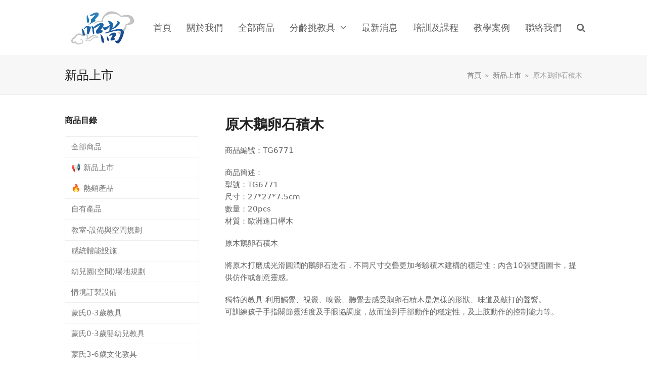

--- FILE ---
content_type: text/html; charset=UTF-8
request_url: https://www.941ican.com/product/%E5%8E%9F%E6%9C%A8%E9%B5%9D%E5%8D%B5%E7%9F%B3%E7%A9%8D%E6%9C%A8/
body_size: 13320
content:
<!DOCTYPE html>
<html dir="ltr" lang="zh-TW" prefix="og: https://ogp.me/ns#" itemscope itemtype="https://schema.org/WebPage" class="wpex-color-scheme-default">
<head>
<meta charset="UTF-8">
<link rel="profile" href="http://gmpg.org/xfn/11">
<!-- Google Analytics G4 Site Tag --><script async src="https://www.googletagmanager.com/gtag/js?id=G-RET41TSKV1"></script><script>window.dataLayer = window.dataLayer || [];function gtag(){dataLayer.push(arguments);}gtag('js', new Date());gtag('config', 'G-RET41TSKV1', { 'anonymize_ip': true });</script><title>原木鵝卵石積木 | 品尚智產國際有限公司教育服務網</title>

		<!-- All in One SEO 4.9.3 - aioseo.com -->
	<meta name="description" content="商品編號：TG6771 商品簡述： 型號：TG6771 尺寸：27*27*7.5cm 數量：20pcs 材質：" />
	<meta name="robots" content="max-snippet:-1, max-image-preview:large, max-video-preview:-1" />
	<meta name="author" content="品尚智產國際有限公司"/>
	<link rel="canonical" href="https://www.941ican.com/product/%e5%8e%9f%e6%9c%a8%e9%b5%9d%e5%8d%b5%e7%9f%b3%e7%a9%8d%e6%9c%a8/" />
	<meta name="generator" content="All in One SEO (AIOSEO) 4.9.3" />
		<meta property="og:locale" content="zh_TW" />
		<meta property="og:site_name" content="品尚智產國際有限公司教育服務網" />
		<meta property="og:type" content="article" />
		<meta property="og:title" content="原木鵝卵石積木 | 品尚智產國際有限公司教育服務網" />
		<meta property="og:description" content="商品編號：TG6771 商品簡述： 型號：TG6771 尺寸：27*27*7.5cm 數量：20pcs 材質：" />
		<meta property="og:url" content="https://www.941ican.com/product/%e5%8e%9f%e6%9c%a8%e9%b5%9d%e5%8d%b5%e7%9f%b3%e7%a9%8d%e6%9c%a8/" />
		<meta property="og:image" content="https://www.941ican.com/wp-content/uploads/2023/05/4b8973cb99b864507979fde4444fe109.jpg" />
		<meta property="og:image:secure_url" content="https://www.941ican.com/wp-content/uploads/2023/05/4b8973cb99b864507979fde4444fe109.jpg" />
		<meta property="og:image:width" content="630" />
		<meta property="og:image:height" content="501" />
		<meta property="article:published_time" content="2023-04-11T03:42:58+00:00" />
		<meta property="article:modified_time" content="2023-05-15T02:12:59+00:00" />
		<meta property="article:publisher" content="https://www.facebook.com/profile.php?id=100057482678221" />
		<meta name="twitter:card" content="summary" />
		<meta name="twitter:title" content="原木鵝卵石積木 | 品尚智產國際有限公司教育服務網" />
		<meta name="twitter:description" content="商品編號：TG6771 商品簡述： 型號：TG6771 尺寸：27*27*7.5cm 數量：20pcs 材質：" />
		<meta name="twitter:image" content="https://www.941ican.com/wp-content/uploads/2023/05/4b8973cb99b864507979fde4444fe109.jpg" />
		<script type="application/ld+json" class="aioseo-schema">
			{"@context":"https:\/\/schema.org","@graph":[{"@type":"BreadcrumbList","@id":"https:\/\/www.941ican.com\/product\/%e5%8e%9f%e6%9c%a8%e9%b5%9d%e5%8d%b5%e7%9f%b3%e7%a9%8d%e6%9c%a8\/#breadcrumblist","itemListElement":[{"@type":"ListItem","@id":"https:\/\/www.941ican.com#listItem","position":1,"name":"Home","item":"https:\/\/www.941ican.com","nextItem":{"@type":"ListItem","@id":"https:\/\/www.941ican.com\/product-category\/%e6%96%b0%e5%93%81%e4%b8%8a%e5%b8%82\/#listItem","name":"\u65b0\u54c1\u4e0a\u5e02"}},{"@type":"ListItem","@id":"https:\/\/www.941ican.com\/product-category\/%e6%96%b0%e5%93%81%e4%b8%8a%e5%b8%82\/#listItem","position":2,"name":"\u65b0\u54c1\u4e0a\u5e02","item":"https:\/\/www.941ican.com\/product-category\/%e6%96%b0%e5%93%81%e4%b8%8a%e5%b8%82\/","nextItem":{"@type":"ListItem","@id":"https:\/\/www.941ican.com\/product\/%e5%8e%9f%e6%9c%a8%e9%b5%9d%e5%8d%b5%e7%9f%b3%e7%a9%8d%e6%9c%a8\/#listItem","name":"\u539f\u6728\u9d5d\u5375\u77f3\u7a4d\u6728"},"previousItem":{"@type":"ListItem","@id":"https:\/\/www.941ican.com#listItem","name":"Home"}},{"@type":"ListItem","@id":"https:\/\/www.941ican.com\/product\/%e5%8e%9f%e6%9c%a8%e9%b5%9d%e5%8d%b5%e7%9f%b3%e7%a9%8d%e6%9c%a8\/#listItem","position":3,"name":"\u539f\u6728\u9d5d\u5375\u77f3\u7a4d\u6728","previousItem":{"@type":"ListItem","@id":"https:\/\/www.941ican.com\/product-category\/%e6%96%b0%e5%93%81%e4%b8%8a%e5%b8%82\/#listItem","name":"\u65b0\u54c1\u4e0a\u5e02"}}]},{"@type":"Organization","@id":"https:\/\/www.941ican.com\/#organization","name":"\u54c1\u5c1a\u667a\u7522\u570b\u969b\u6709\u9650\u516c\u53f8\u6559\u80b2\u670d\u52d9\u7db2","description":"\u54c1\u5c1a\u667a\u7522","url":"https:\/\/www.941ican.com\/","logo":{"@type":"ImageObject","url":"https:\/\/www.941ican.com\/wp-content\/uploads\/2023\/03\/25b2916b5c49db617f52fa5ea48efee7-4.jpg","@id":"https:\/\/www.941ican.com\/product\/%e5%8e%9f%e6%9c%a8%e9%b5%9d%e5%8d%b5%e7%9f%b3%e7%a9%8d%e6%9c%a8\/#organizationLogo","width":500,"height":300},"image":{"@id":"https:\/\/www.941ican.com\/product\/%e5%8e%9f%e6%9c%a8%e9%b5%9d%e5%8d%b5%e7%9f%b3%e7%a9%8d%e6%9c%a8\/#organizationLogo"},"sameAs":["https:\/\/www.instagram.com\/pinshang13\/"]},{"@type":"Person","@id":"https:\/\/www.941ican.com\/author\/941ican\/#author","url":"https:\/\/www.941ican.com\/author\/941ican\/","name":"\u54c1\u5c1a\u667a\u7522\u570b\u969b\u6709\u9650\u516c\u53f8","image":{"@type":"ImageObject","@id":"https:\/\/www.941ican.com\/product\/%e5%8e%9f%e6%9c%a8%e9%b5%9d%e5%8d%b5%e7%9f%b3%e7%a9%8d%e6%9c%a8\/#authorImage","url":"https:\/\/www.941ican.com\/wp-content\/uploads\/2023\/03\/6044e1b77e91b4fe89b4880b3c5fad15.jpg","width":96,"height":96,"caption":"\u54c1\u5c1a\u667a\u7522\u570b\u969b\u6709\u9650\u516c\u53f8"}},{"@type":"WebPage","@id":"https:\/\/www.941ican.com\/product\/%e5%8e%9f%e6%9c%a8%e9%b5%9d%e5%8d%b5%e7%9f%b3%e7%a9%8d%e6%9c%a8\/#webpage","url":"https:\/\/www.941ican.com\/product\/%e5%8e%9f%e6%9c%a8%e9%b5%9d%e5%8d%b5%e7%9f%b3%e7%a9%8d%e6%9c%a8\/","name":"\u539f\u6728\u9d5d\u5375\u77f3\u7a4d\u6728 | \u54c1\u5c1a\u667a\u7522\u570b\u969b\u6709\u9650\u516c\u53f8\u6559\u80b2\u670d\u52d9\u7db2","description":"\u5546\u54c1\u7de8\u865f\uff1aTG6771 \u5546\u54c1\u7c21\u8ff0\uff1a \u578b\u865f\uff1aTG6771 \u5c3a\u5bf8\uff1a27*27*7.5cm \u6578\u91cf\uff1a20pcs \u6750\u8cea\uff1a","inLanguage":"zh-TW","isPartOf":{"@id":"https:\/\/www.941ican.com\/#website"},"breadcrumb":{"@id":"https:\/\/www.941ican.com\/product\/%e5%8e%9f%e6%9c%a8%e9%b5%9d%e5%8d%b5%e7%9f%b3%e7%a9%8d%e6%9c%a8\/#breadcrumblist"},"author":{"@id":"https:\/\/www.941ican.com\/author\/941ican\/#author"},"creator":{"@id":"https:\/\/www.941ican.com\/author\/941ican\/#author"},"image":{"@type":"ImageObject","url":"https:\/\/www.941ican.com\/wp-content\/uploads\/2023\/05\/4b8973cb99b864507979fde4444fe109.jpg","@id":"https:\/\/www.941ican.com\/product\/%e5%8e%9f%e6%9c%a8%e9%b5%9d%e5%8d%b5%e7%9f%b3%e7%a9%8d%e6%9c%a8\/#mainImage","width":630,"height":501},"primaryImageOfPage":{"@id":"https:\/\/www.941ican.com\/product\/%e5%8e%9f%e6%9c%a8%e9%b5%9d%e5%8d%b5%e7%9f%b3%e7%a9%8d%e6%9c%a8\/#mainImage"},"datePublished":"2023-04-11T11:42:58+08:00","dateModified":"2023-05-15T10:12:59+08:00"},{"@type":"WebSite","@id":"https:\/\/www.941ican.com\/#website","url":"https:\/\/www.941ican.com\/","name":"\u54c1\u5c1a\u667a\u7522\u570b\u969b\u6709\u9650\u516c\u53f8\u6559\u80b2\u670d\u52d9\u7db2","description":"\u54c1\u5c1a\u667a\u7522","inLanguage":"zh-TW","publisher":{"@id":"https:\/\/www.941ican.com\/#organization"}}]}
		</script>
		<!-- All in One SEO -->

<meta name="generator" content="Total WordPress Theme v5.7.1">
<meta name="viewport" content="width=device-width, initial-scale=1">
<link rel="alternate" type="application/rss+xml" title="訂閱《品尚智產》&raquo; 資訊提供" href="https://www.941ican.com/feed/" />
<link rel="preload" href="https://www.941ican.com/wp-content/themes/Total/assets/lib/ticons/fonts/ticons.woff2" type="font/woff2" as="font" crossorigin><link rel='stylesheet' id='js_composer_front-css' href='https://www.941ican.com/wp-content/plugins/js_composer/assets/css/js_composer.min.css?ver=6.9.0' media='all' />
<link rel='stylesheet' id='aioseo/css/src/vue/standalone/blocks/table-of-contents/global.scss-css' href='https://www.941ican.com/wp-content/plugins/all-in-one-seo-pack/dist/Lite/assets/css/table-of-contents/global.e90f6d47.css?ver=4.9.3' media='all' />
<link rel='stylesheet' id='chaty-front-css-css' href='https://www.941ican.com/wp-content/plugins/chaty/css/chaty-front.min.css?ver=3.2.51680854828' media='all' />
<link rel='stylesheet' id='contact-form-7-css' href='https://www.941ican.com/wp-content/plugins/contact-form-7/includes/css/styles.css?ver=5.8.3' media='all' />
<link rel='stylesheet' id='wpex-style-css' href='https://www.941ican.com/wp-content/themes/Total/style.css?ver=5.7.1' media='all' />
<link rel='stylesheet' id='wpex-mobile-menu-breakpoint-max-css' href='https://www.941ican.com/wp-content/themes/Total/assets/css/wpex-mobile-menu-breakpoint-max.css?ver=5.7.1' media='only screen and (max-width:1024px)' />
<link rel='stylesheet' id='wpex-mobile-menu-breakpoint-min-css' href='https://www.941ican.com/wp-content/themes/Total/assets/css/wpex-mobile-menu-breakpoint-min.css?ver=5.7.1' media='only screen and (min-width:1025px)' />
<link rel='stylesheet' id='wpex-wpbakery-css' href='https://www.941ican.com/wp-content/themes/Total/assets/css/wpex-wpbakery.css?ver=5.7.1' media='all' />
<link rel='stylesheet' id='ticons-css' href='https://www.941ican.com/wp-content/themes/Total/assets/lib/ticons/css/ticons.min.css?ver=5.7.1' media='all' />
<link rel='stylesheet' id='vcex-shortcodes-css' href='https://www.941ican.com/wp-content/themes/Total/assets/css/vcex-shortcodes.css?ver=5.7.1' media='all' />
<link rel='stylesheet' id='jquery-lazyloadxt-spinner-css-css' href='//www.941ican.com/wp-content/plugins/a3-lazy-load/assets/css/jquery.lazyloadxt.spinner.css?ver=6.2.8' media='all' />
<link rel='stylesheet' id='a3a3_lazy_load-css' href='//www.941ican.com/wp-content/uploads/sass/a3_lazy_load.min.css?ver=1683767438' media='all' />
<script src='https://www.941ican.com/wp-includes/js/jquery/jquery.min.js?ver=3.6.4' id='jquery-core-js'></script>
<script src='https://www.941ican.com/wp-includes/js/jquery/jquery-migrate.min.js?ver=3.4.0' id='jquery-migrate-js'></script>
<link rel="https://api.w.org/" href="https://www.941ican.com/wp-json/" /><link rel="EditURI" type="application/rsd+xml" title="RSD" href="https://www.941ican.com/xmlrpc.php?rsd" />
<link rel="wlwmanifest" type="application/wlwmanifest+xml" href="https://www.941ican.com/wp-includes/wlwmanifest.xml" />
<meta name="generator" content="WordPress 6.2.8" />
<link rel='shortlink' href='https://www.941ican.com/?p=2992' />
<link rel="alternate" type="application/json+oembed" href="https://www.941ican.com/wp-json/oembed/1.0/embed?url=https%3A%2F%2Fwww.941ican.com%2Fproduct%2F%25e5%258e%259f%25e6%259c%25a8%25e9%25b5%259d%25e5%258d%25b5%25e7%259f%25b3%25e7%25a9%258d%25e6%259c%25a8%2F" />
<link rel="alternate" type="text/xml+oembed" href="https://www.941ican.com/wp-json/oembed/1.0/embed?url=https%3A%2F%2Fwww.941ican.com%2Fproduct%2F%25e5%258e%259f%25e6%259c%25a8%25e9%25b5%259d%25e5%258d%25b5%25e7%259f%25b3%25e7%25a9%258d%25e6%259c%25a8%2F&#038;format=xml" />
<!-- FIFU: meta tags for featured image (begin) -->
<meta property="og:image" content="https://www.941ican.com/wp-content/uploads/2023/05/4b8973cb99b864507979fde4444fe109.jpg" />
<!-- FIFU: meta tags for featured image (end) --><meta property="og:title" content='原木鵝卵石積木' />
<meta property="og:description" content='' />

<meta name="twitter:card" content='summary_large_image' />
<meta name="twitter:title" content='原木鵝卵石積木' />
<meta name="twitter:description" content='' /><meta name="twitter:image" content="https://www.941ican.com/wp-content/uploads/2023/05/4b8973cb99b864507979fde4444fe109.jpg" /><link rel="icon" href="https://www.941ican.com/wp-content/uploads/2023/03/6044e1b77e91b4fe89b4880b3c5fad15.jpg" sizes="32x32"><link rel="shortcut icon" href="https://www.941ican.com/wp-content/uploads/2023/03/6044e1b77e91b4fe89b4880b3c5fad15.jpg"><link rel="apple-touch-icon" href="https://www.941ican.com/wp-content/uploads/2023/03/6044e1b77e91b4fe89b4880b3c5fad15.jpg" sizes="57x57" ><link rel="apple-touch-icon" href="https://www.941ican.com/wp-content/uploads/2023/03/6044e1b77e91b4fe89b4880b3c5fad15.jpg" sizes="76x76" ><link rel="apple-touch-icon" href="https://www.941ican.com/wp-content/uploads/2023/03/6044e1b77e91b4fe89b4880b3c5fad15.jpg" sizes="120x120"><link rel="apple-touch-icon" href="https://www.941ican.com/wp-content/uploads/2023/03/6044e1b77e91b4fe89b4880b3c5fad15.jpg" sizes="114x114"><script type="text/javascript">
jQuery(document).ready(function($){

	});
</script>
<style>
</style>
<noscript><style>body:not(.content-full-screen) .wpex-vc-row-stretched[data-vc-full-width-init="false"]{visibility:visible;}</style></noscript>		<style id="wp-custom-css">
			.chaty-i-trigger .chaty-channel{bottom:50px}.wpex-mb-15{min-height:270px;line-height:270px}.wpex-card-details .wpex-mb-15{min-height:0px;line-height:0px}.biggg{font-size:21px}/* body{font-weight:lighter}*/.entry-media{min-height:260px;line-height:260px}/*螢幕寬度大於800時執行*/@media screen and (min-width:800px){.widget_search{display:none}}#portfolio-single-meta .meta-date,#portfolio-single-meta .meta-author{display:none !important}/*螢幕寬度小於800時執行*/@media screen and (max-width:800px){.wpex-mb-15{min-height:125px;line-height:125px}.entry-media{min-height:125px;line-height:125px}}.main-navigation-ul >.menu-item >a >.link-inner{padding:5px}.vcex-searchbar-form{font-size:18px}/*搜尋結果頁*/@media only screen and (min-width:768px){.wpex-md-flex-row{flex-direction:row-reverse}}.wpex-flex-shrink-0{flex-shrink:1}		</style>
		<noscript><style> .wpb_animate_when_almost_visible { opacity: 1; }</style></noscript><style data-type="wpex-css" id="wpex-css">/*TYPOGRAPHY*/body{font-size:15px}.main-navigation-ul .link-inner{font-size:18px}.main-navigation-ul .sub-menu .link-inner{font-size:16px}h2,.wpex-h2{font-size:21px}h3,.wpex-h3{font-size:18px}/*CUSTOMIZER STYLING*/:root{--wpex-accent:#efb821;--wpex-accent-alt:#efb821;--wpex-btn-bg:#efb821;--wpex-hover-btn-bg:#ff9000;--wpex-vc-column-inner-margin-bottom:40px}#site-scroll-top{margin-right:40px;margin-bottom:20px}:root,.boxed-main-layout.wpex-responsive #wrap{--wpex-container-max-width:90%;--wpex-container-width:1200px}.header-padding{padding-top:10px;padding-bottom:10px}#site-navigation-wrap{--wpex-main-nav-link-padding-x:10px;--wpex-main-nav-link-underline-height:2px;--wpex-hover-main-nav-link-color:#2658a8;--wpex-active-main-nav-link-color:#f9ac39;--wpex-dropmenu-padding:0px;--wpex-megamenu-padding:0px}#searchform-dropdown{--wpex-dropmenu-colored-top-border-color:#ffffff}.entries.left-thumbs .blog-entry .entry-media{width:40%}.entries.left-thumbs .blog-entry .entry-details{width:56%}#footer{--wpex-surface-1:#e2b948;background-color:#e2b948;color:#303030;--wpex-heading-color:#303030;--wpex-text-2:#303030;--wpex-link-color:#303030;--wpex-hover-link-color:#303030}@media only screen and (min-width:960px){#site-logo .logo-img{max-width:150px}}@media only screen and (max-width:767px){#site-logo .logo-img{max-width:120px}}@media only screen and (min-width:960px) and (max-width:1280px){:root,.boxed-main-layout.wpex-responsive #wrap{--wpex-container-width:1024px}}@media only screen and (min-width:768px) and (max-width:959px){#site-logo .logo-img{max-width:120px}}</style>	
	
</head>

<body class="portfolio-template-default single single-portfolio postid-2992 wp-custom-logo wp-embed-responsive wpex-theme wpex-responsive full-width-main-layout no-composer wpex-live-site wpex-has-primary-bottom-spacing site-full-width content-left-sidebar has-sidebar sidebar-widget-icons hasnt-overlay-header wpex-mobile-toggle-menu-icon_buttons has-mobile-menu wpex-share-p-horizontal wpex-no-js wpb-js-composer js-comp-ver-6.9.0 vc_responsive">

	
	
	
<a href="#content" class="skip-to-content">skip to Main Content</a><span data-ls_id="#site_top"></span>
	<div id="outer-wrap" class="wpex-overflow-hidden">
		
		<div id="wrap" class="wpex-clr">

			


	<header id="site-header" class="header-one fixed-scroll wpex-z-99 has-sticky-dropshadow dyn-styles wpex-relative wpex-clr" itemscope="itemscope" itemtype="https://schema.org/WPHeader">

		
		<div id="site-header-inner" class="header-one-inner header-padding container wpex-relative wpex-h-100 wpex-py-30 wpex-clr">
<div id="site-logo" class="site-branding header-one-logo logo-padding wpex-table">
	<div id="site-logo-inner" class="wpex-table-cell wpex-align-middle wpex-clr"><a id="site-logo-link" href="https://www.941ican.com/" rel="home" class="main-logo"><img src="https://www.941ican.com/wp-content/uploads/2023/04/13f7f040fa4c67a60f028634bd2acc37.png" alt="品尚智產" class="logo-img" width="500" height="6" data-no-retina data-skip-lazy fetchpriority="high"></a></div>

</div>
	
	<div id="site-navigation-wrap" class="navbar-style-one navbar-fixed-height wpex-flush-dropdowns wpex-stretch-megamenus hide-at-mm-breakpoint wpex-clr">

		<nav id="site-navigation" class="navigation main-navigation main-navigation-one wpex-clr" itemscope="itemscope" itemtype="https://schema.org/SiteNavigationElement" aria-label="Main menu">

			
				<ul id="menu-main" class="main-navigation-ul dropdown-menu wpex-dropdown-menu wpex-dropdown-menu--onhover"><li id="menu-item-1895" class="menu-item menu-item-type-custom menu-item-object-custom menu-item-home menu-item-1895"><a href="https://www.941ican.com/"><span class="link-inner">首頁</span></a></li>
<li id="menu-item-1898" class="menu-item menu-item-type-post_type menu-item-object-page menu-item-1898"><a href="https://www.941ican.com/about/"><span class="link-inner">關於我們</span></a></li>
<li id="menu-item-1968" class="menu-item menu-item-type-taxonomy menu-item-object-portfolio_category current-portfolio-ancestor current-menu-parent current-portfolio-parent menu-item-1968"><a href="https://www.941ican.com/product-category/%e5%85%a8%e9%83%a8%e5%95%86%e5%93%81/"><span class="link-inner">全部商品</span></a></li>
<li id="menu-item-1901" class="menu-item menu-item-type-custom menu-item-object-custom menu-item-has-children dropdown menu-item-1901"><a href="#"><span class="link-inner">分齡挑教具 <span class="nav-arrow top-level"><span class="nav-arrow__icon ticon ticon-angle-down" aria-hidden="true"></span></span></span></a>
<ul class="sub-menu">
	<li id="menu-item-1991" class="menu-item menu-item-type-taxonomy menu-item-object-portfolio_category menu-item-1991"><a href="https://www.941ican.com/product-category/%e8%92%99%e6%b0%8f0-3%e6%ad%b2%e6%95%99%e5%85%b7/"><span class="link-inner">蒙氏0-3歲教具</span></a></li>
	<li id="menu-item-1992" class="menu-item menu-item-type-taxonomy menu-item-object-portfolio_category menu-item-1992"><a href="https://www.941ican.com/product-category/%e8%92%99%e6%b0%8f0-3%e6%ad%b2%e5%ac%b0%e5%b9%bc%e5%85%92%e6%95%99%e5%85%b7/"><span class="link-inner">蒙氏0-3歲嬰幼兒教具</span></a></li>
	<li id="menu-item-1993" class="menu-item menu-item-type-taxonomy menu-item-object-portfolio_category menu-item-1993"><a href="https://www.941ican.com/product-category/%e8%92%99%e6%b0%8f3-6%e6%ad%b2%e6%96%87%e5%8c%96%e6%95%99%e5%85%b7/"><span class="link-inner">蒙氏3-6歲文化教具</span></a></li>
	<li id="menu-item-1994" class="menu-item menu-item-type-taxonomy menu-item-object-portfolio_category menu-item-1994"><a href="https://www.941ican.com/product-category/%e8%92%99%e6%b0%8f3-6%e6%ad%b2%e6%97%a5%e5%b8%b8%e6%95%99%e5%85%b7/"><span class="link-inner">蒙氏3-6歲日常教具</span></a></li>
	<li id="menu-item-1995" class="menu-item menu-item-type-taxonomy menu-item-object-portfolio_category menu-item-1995"><a href="https://www.941ican.com/product-category/%e8%92%99%e6%b0%8f3-6%e6%ad%b2%e6%84%9f%e5%ae%98%e6%95%99%e5%85%b7/"><span class="link-inner">蒙氏3-6歲感官教具</span></a></li>
	<li id="menu-item-1996" class="menu-item menu-item-type-taxonomy menu-item-object-portfolio_category menu-item-1996"><a href="https://www.941ican.com/product-category/%e8%92%99%e6%b0%8f3-6%e6%ad%b2%e8%aa%9e%e6%96%87%e6%95%99%e5%85%b7/"><span class="link-inner">蒙氏3-6歲語文教具</span></a></li>
	<li id="menu-item-1997" class="menu-item menu-item-type-taxonomy menu-item-object-portfolio_category menu-item-1997"><a href="https://www.941ican.com/product-category/%e8%92%99%e6%b0%8f3-6%e6%ad%b2%e6%95%b8%e5%ad%b8%e6%95%99%e5%85%b7/"><span class="link-inner">蒙氏3-6歲數學教具</span></a></li>
</ul>
</li>
<li id="menu-item-1899" class="menu-item menu-item-type-taxonomy menu-item-object-category menu-item-1899"><a href="https://www.941ican.com/category/news/"><span class="link-inner">最新消息</span></a></li>
<li id="menu-item-1896" class="menu-item menu-item-type-post_type menu-item-object-page menu-item-1896"><a href="https://www.941ican.com/%e5%9f%b9%e8%a8%93%e5%8f%8a%e8%aa%b2%e7%a8%8b/"><span class="link-inner">培訓及課程</span></a></li>
<li id="menu-item-1900" class="menu-item menu-item-type-taxonomy menu-item-object-category menu-item-1900"><a href="https://www.941ican.com/category/case/"><span class="link-inner">教學案例</span></a></li>
<li id="menu-item-1897" class="menu-item menu-item-type-post_type menu-item-object-page menu-item-1897"><a href="https://www.941ican.com/contact/"><span class="link-inner">聯絡我們</span></a></li>
<li class="search-toggle-li menu-item wpex-menu-extra no-icon-margin"><a href="#" class="site-search-toggle search-dropdown-toggle" role="button" aria-expanded="false" aria-controls="searchform-dropdown" aria-label="Search"><span class="link-inner"><span class="wpex-menu-search-text">Search</span><span class="wpex-menu-search-icon ticon ticon-search" aria-hidden="true"></span></span></a></li></ul>
			
		</nav>

	</div>

	

<div id="mobile-menu" class="wpex-mobile-menu-toggle show-at-mm-breakpoint wpex-flex wpex-items-center wpex-absolute wpex-top-50 -wpex-translate-y-50 wpex-right-0">
	<div class="wpex-inline-flex wpex-items-center">
						<a href="#" class="mobile-menu-toggle" role="button" aria-label="Toggle mobile menu" aria-expanded="false"><span class="mobile-menu-toggle__icon wpex-flex"><span class="wpex-hamburger-icon wpex-hamburger-icon--inactive wpex-hamburger-icon--animate" aria-hidden="true"><span></span></span></span></a>			</div>
</div>
<div id="searchform-dropdown" data-placeholder="輸入關鍵字搜尋" data-disable-autocomplete="true" class="header-searchform-wrap header-drop-widget header-drop-widget--colored-top-border wpex-invisible wpex-opacity-0 wpex-absolute wpex-transition-all wpex-duration-200 wpex-translate-Z-0 wpex-text-initial wpex-z-10000 wpex-top-100 wpex-right-0 wpex-surface-1 wpex-text-2 wpex-p-15">
	
<form method="get" class="searchform" action="https://www.941ican.com/">
	<label>
		<span class="screen-reader-text">Search</span>
		<input type="search" class="field" name="s" placeholder="Search" />
	</label>
			<button type="submit" class="searchform-submit"><span class="ticon ticon-search" aria-hidden="true"></span><span class="screen-reader-text">Submit</span></button>
</form></div></div>

		
	</header>



			
			<main id="main" class="site-main wpex-clr">

				
<header class="page-header default-page-header wpex-supports-mods has-aside wpex-relative wpex-mb-40 wpex-surface-2 wpex-py-20 wpex-border-t wpex-border-b wpex-border-solid wpex-border-surface-3 wpex-text-2">

	
	<div class="page-header-inner container wpex-md-flex wpex-md-flex-wrap wpex-md-items-center wpex-md-justify-between">
<div class="page-header-content wpex-md-mr-15">

<span class="page-header-title wpex-block wpex-m-0 wpex-inherit-font-family wpex-not-italic wpex-tracking-normal wpex-leading-normal wpex-font-normal wpex-text-2xl wpex-text-1">

	<span>新品上市</span>

</span>

</div>
<div class="page-header-aside wpex-md-text-right"><nav class="site-breadcrumbs position-page_header_aside wpex-text-4 wpex-text-sm" aria-label="You are here:"><span class="breadcrumb-trail wpex-clr" itemscope itemtype="http://schema.org/BreadcrumbList"><span class="trail-begin" itemprop="itemListElement" itemscope itemtype="http://schema.org/ListItem"><a itemprop="item" href="https://www.941ican.com/" rel="home"><span itemprop="name">首頁</span></a><meta itemprop="position" content="1"></span><span class="sep sep-1"> &raquo; </span><span class="trail-post-categories"><span itemprop="itemListElement" itemscope itemtype="http://schema.org/ListItem" class="term-66"><a itemprop="item" href="https://www.941ican.com/product-category/%e6%96%b0%e5%93%81%e4%b8%8a%e5%b8%82/"><span itemprop="name">新品上市</span><meta itemprop="position" content="2"></a></span></span><span class="sep sep-2"> &raquo; </span><span class="trail-end">原木鵝卵石積木</span></span></nav></div></div>

	
</header>


	<div id="content-wrap" class="container wpex-clr">

		
		<div id="primary" class="content-area wpex-clr">

			
			<div id="content" class="site-content wpex-clr">

				
				
<div id="single-blocks" class="wpex-first-mt-0 wpex-clr">
<header id="portfolio-single-header" class="single-header">
	<h1 id="portfolio-single-title" class="single-post-title entry-title wpex-text-3xl wpex-mb-10">原木鵝卵石積木</h1>
</header>
<article id="portfolio-single-content" class="single-content wpex-mt-20 entry wpex-mb-40 wpex-clr" itemprop="text"><p>商品編號：TG6771</p>
<p>商品簡述：<br />
型號：TG6771<br />
尺寸：27*27*7.5cm<br />
數量：20pcs<br />
材質：歐洲進口欅木</p>
<p>原木鵝卵石積木</p>
<p>將原木打磨成光滑圓潤的鵝卵石造石，不同尺寸交疊更加考驗積木建構的穩定性；內含10張雙面圖卡，提供仿作或創意靈感。</p>
<p>獨特的教具-利用觸覺、視覺、嗅覺、聽覺去感受鵝卵石積木是怎樣的形狀、味道及敲打的聲響。<br />
可訓練孩子手指關節靈活度及手眼協調度，故而達到手部動作的穩定性，及上肢動作的控制能力等。</p>
<p><img  title="" decoding="async" class="lazy lazy-hidden alignnone size-full wp-image-2993" src="//www.941ican.com/wp-content/plugins/a3-lazy-load/assets/images/lazy_placeholder.gif" data-lazy-type="image" data-src="https://www.941ican.com/wp-content/uploads/2023/05/4b8973cb99b864507979fde4444fe109.jpg"  alt="原木鵝卵石積木"  width="630" height="501" srcset="" data-srcset="https://www.941ican.com/wp-content/uploads/2023/05/4b8973cb99b864507979fde4444fe109.jpg 630w, https://www.941ican.com/wp-content/uploads/2023/05/4b8973cb99b864507979fde4444fe109-300x239.jpg 300w" sizes="(max-width: 630px) 100vw, 630px" /><img  title="" decoding="async" loading="lazy" class="lazy lazy-hidden alignnone size-full wp-image-2994" src="//www.941ican.com/wp-content/plugins/a3-lazy-load/assets/images/lazy_placeholder.gif" data-lazy-type="image" data-src="https://www.941ican.com/wp-content/uploads/2023/05/99b94d12e0062882d5959db291859010.jpg"  alt="原木鵝卵石積木"  width="630" height="630" srcset="" data-srcset="https://www.941ican.com/wp-content/uploads/2023/05/99b94d12e0062882d5959db291859010.jpg 630w, https://www.941ican.com/wp-content/uploads/2023/05/99b94d12e0062882d5959db291859010-300x300.jpg 300w" sizes="(max-width: 630px) 100vw, 630px" /><img  title="" decoding="async" loading="lazy" class="lazy lazy-hidden alignnone size-full wp-image-2995" src="//www.941ican.com/wp-content/plugins/a3-lazy-load/assets/images/lazy_placeholder.gif" data-lazy-type="image" data-src="https://www.941ican.com/wp-content/uploads/2023/05/7f448d4b45ac31444d817e0768938b51.jpg"  alt="原木鵝卵石積木"  width="630" height="630" srcset="" data-srcset="https://www.941ican.com/wp-content/uploads/2023/05/7f448d4b45ac31444d817e0768938b51.jpg 630w, https://www.941ican.com/wp-content/uploads/2023/05/7f448d4b45ac31444d817e0768938b51-300x300.jpg 300w" sizes="(max-width: 630px) 100vw, 630px" /></p>
</article>
<ul id="portfolio-single-meta" class="meta wpex-text-sm wpex-text-3 wpex-mb-20 wpex-last-mr-0">    <li class="meta-date"><span class="meta-icon ticon ticon-clock-o" aria-hidden="true"></span><time class="updated" datetime="2023-04-11" itemprop="datePublished" pubdate>2023 年 4 月 11 日</time></li>
	<li class="meta-author"><span class="meta-icon ticon ticon-user-o" aria-hidden="true"></span><span class="vcard author" itemprop="name"><span class="fn"><a href="https://www.941ican.com/author/941ican/" title="「品尚智產國際有限公司」的文章" rel="author" itemprop="author" itemscope="itemscope" itemtype="https://schema.org/Person">品尚智產國際有限公司</a></span></span></li>
<li class="meta-category"><span class="meta-icon ticon ticon-folder-o" aria-hidden="true"></span><span><a class="term-66" href="https://www.941ican.com/product-category/%e6%96%b0%e5%93%81%e4%b8%8a%e5%b8%82/">新品上市</a>, <a class="term-70" href="https://www.941ican.com/product-category/%e5%85%a8%e9%83%a8%e5%95%86%e5%93%81/">全部商品</a></span></li></ul>
		<div class="wpex-social-share style-flat position-horizontal wpex-mx-auto wpex-mb-40" data-target="_blank" data-source="https%3A%2F%2Fwww.941ican.com%2F" data-url="https%3A%2F%2Fwww.941ican.com%2Fproduct%2F%25e5%258e%259f%25e6%259c%25a8%25e9%25b5%259d%25e5%258d%25b5%25e7%259f%25b3%25e7%25a9%258d%25e6%259c%25a8%2F" data-title="原木鵝卵石積木" data-image="https%3A%2F%2Fwww.941ican.com%2Fwp-content%2Fuploads%2F2023%2F05%2F4b8973cb99b864507979fde4444fe109.jpg" data-summary="%E5%95%86%E5%93%81%E7%B7%A8%E8%99%9F%EF%BC%9ATG6771%20%E5%95%86%E5%93%81%E7%B0%A1%E8%BF%B0%EF%BC%9A%20%E5%9E%8B%E8%99%9F%EF%BC%9ATG6771%20%E5%B0%BA%E5%AF%B8">

			<h3 class="theme-heading border-bottom social-share-title"><span class="text">與大家分享</span></h3>
			
	<ul class="wpex-social-share__list wpex-flex wpex-flex-wrap wpex-justify-start">
			<li class="wpex-social-share__item">

				
					<a href="#" role="button" class="wpex-social-share__link wpex-facebook wpex-social-bg">

				
					<span class="wpex-social-share__icon"><span class="ticon ticon-facebook" aria-hidden="true"></span></span>
											<span class="wpex-social-share__label wpex-label">Facebook</span>
					
				</a>

			</li>

		
			<li class="wpex-social-share__item">

				
					<a href="#" role="button" class="wpex-social-share__link wpex-twitter wpex-social-bg">

				
					<span class="wpex-social-share__icon"><span class="ticon ticon-twitter" aria-hidden="true"></span></span>
											<span class="wpex-social-share__label wpex-label">Twitter</span>
					
				</a>

			</li>

		
			<li class="wpex-social-share__item">

				
					<a href="#" role="button" class="wpex-social-share__link wpex-linkedin wpex-social-bg">

				
					<span class="wpex-social-share__icon"><span class="ticon ticon-linkedin" aria-hidden="true"></span></span>
											<span class="wpex-social-share__label wpex-label">LinkedIn</span>
					
				</a>

			</li>

		</ul>

	
		</div>

	

	<div id="portfolio-single-related" class="related-portfolio-posts wpex-mb-40">

		<h3 class="theme-heading border-bottom related-portfolio-posts-heading"><span class="text">相關商品推薦</span></h3>
		<div class="wpex-row wpex-clr">

			
<article id="post-3525" class="portfolio-entry loop-related col span_1_of_3 col-1 post-3525 portfolio type-portfolio status-publish has-post-thumbnail hentry portfolio_category-70 portfolio_category-3-6 entry has-media span_1_of_3_tl">
	<div class="wpex-card wpex-card-portfolio_4"><div class="wpex-card-inner wpex-text-center wpex-last-mb-0"><div class="wpex-card-media wpex-mb-15"><div class="wpex-card-thumbnail wpex-relative wpex-image-hover opacity"><a href="https://www.941ican.com/product/%e5%b8%b6%e6%8f%92%e5%ba%a7%e5%9c%93%e6%9f%b1%e9%ab%943/"><img width="263" height="129" src="https://www.941ican.com/wp-content/uploads/2023/05/ee104ab6792f491e054a2ae71b351d88.jpg" class="wpex-align-middle" alt="帶插座圓柱體3" decoding="async" loading="lazy" /></a></div></div><h4 class="wpex-card-title wpex-heading wpex-text-lg wpex-font-normal"><a href="https://www.941ican.com/product/%e5%b8%b6%e6%8f%92%e5%ba%a7%e5%9c%93%e6%9f%b1%e9%ab%943/">帶插座圓柱體3</a></h4></div></div></article>
<article id="post-2701" class="portfolio-entry loop-related col span_1_of_3 col-2 post-2701 portfolio type-portfolio status-publish has-post-thumbnail hentry portfolio_category-70 portfolio_category-72 entry has-media span_1_of_3_tl">
	<div class="wpex-card wpex-card-portfolio_4"><div class="wpex-card-inner wpex-text-center wpex-last-mb-0"><div class="wpex-card-media wpex-mb-15"><div class="wpex-card-thumbnail wpex-relative wpex-image-hover opacity"><a href="https://www.941ican.com/product/%e5%ae%9a%e5%88%b6%e6%ac%be%e6%94%80%e7%88%ac%e7%89%86-a/"><img width="630" height="630" src="https://www.941ican.com/wp-content/uploads/2023/05/373780ff3d3e28ee0e906d6daa9a7a40.jpg" class="wpex-align-middle" alt="定制款攀爬牆 A" decoding="async" loading="lazy" srcset="https://www.941ican.com/wp-content/uploads/2023/05/373780ff3d3e28ee0e906d6daa9a7a40.jpg 630w, https://www.941ican.com/wp-content/uploads/2023/05/373780ff3d3e28ee0e906d6daa9a7a40-300x300.jpg 300w" sizes="(max-width: 630px) 100vw, 630px" /></a></div></div><h4 class="wpex-card-title wpex-heading wpex-text-lg wpex-font-normal"><a href="https://www.941ican.com/product/%e5%ae%9a%e5%88%b6%e6%ac%be%e6%94%80%e7%88%ac%e7%89%86-a/">定制款攀爬牆 A</a></h4></div></div></article>
<article id="post-3767" class="portfolio-entry loop-related col span_1_of_3 col-3 post-3767 portfolio type-portfolio status-publish has-post-thumbnail hentry portfolio_category-70 portfolio_category-3-6 entry has-media span_1_of_3_tl">
	<div class="wpex-card wpex-card-portfolio_4"><div class="wpex-card-inner wpex-text-center wpex-last-mb-0"><div class="wpex-card-media wpex-mb-15"><div class="wpex-card-thumbnail wpex-relative wpex-image-hover opacity"><a href="https://www.941ican.com/product/%e8%be%b2%e5%a0%b4%e5%8b%95%e7%89%a9%e6%a1%8c/"><img width="630" height="630" src="https://www.941ican.com/wp-content/uploads/2023/05/197285610d2b0de66d126d36d314303c.jpg" class="wpex-align-middle" alt="農場動物桌" decoding="async" loading="lazy" srcset="https://www.941ican.com/wp-content/uploads/2023/05/197285610d2b0de66d126d36d314303c.jpg 630w, https://www.941ican.com/wp-content/uploads/2023/05/197285610d2b0de66d126d36d314303c-300x300.jpg 300w" sizes="(max-width: 630px) 100vw, 630px" /></a></div></div><h4 class="wpex-card-title wpex-heading wpex-text-lg wpex-font-normal"><a href="https://www.941ican.com/product/%e8%be%b2%e5%a0%b4%e5%8b%95%e7%89%a9%e6%a1%8c/">農場動物桌</a></h4></div></div></article>
		</div>

	</div>

	</div>
				
				
			</div>

			
		</div>

		
<aside id="sidebar" class="sidebar-primary sidebar-container" itemscope="itemscope" itemtype="https://schema.org/WPSideBar">

	
	<div id="sidebar-inner" class="sidebar-container-inner wpex-mb-40"><div id="nav_menu-3" class="sidebar-box widget widget_nav_menu wpex-mb-30 wpex-clr"><div class="widget-title wpex-heading wpex-text-md wpex-mb-20">商品目錄</div><div class="menu-product-container"><ul id="menu-product" class="menu"><li id="menu-item-1999" class="menu-item menu-item-type-taxonomy menu-item-object-portfolio_category current-portfolio-ancestor current-menu-parent current-portfolio-parent menu-item-1999"><a href="https://www.941ican.com/product-category/%e5%85%a8%e9%83%a8%e5%95%86%e5%93%81/">全部商品</a></li>
<li id="menu-item-1963" class="menu-item menu-item-type-taxonomy menu-item-object-portfolio_category current-portfolio-ancestor current-menu-parent current-portfolio-parent menu-item-1963"><a href="https://www.941ican.com/product-category/%e6%96%b0%e5%93%81%e4%b8%8a%e5%b8%82/">📢 新品上市</a></li>
<li id="menu-item-1964" class="menu-item menu-item-type-taxonomy menu-item-object-portfolio_category menu-item-1964"><a href="https://www.941ican.com/product-category/%e7%86%b1%e9%8a%b7%e7%94%a2%e5%93%81/">🔥 熱銷產品</a></li>
<li id="menu-item-1965" class="menu-item menu-item-type-taxonomy menu-item-object-portfolio_category menu-item-1965"><a href="https://www.941ican.com/product-category/%e8%87%aa%e6%9c%89%e7%94%a2%e5%93%81/">自有產品</a></li>
<li id="menu-item-2000" class="menu-item menu-item-type-taxonomy menu-item-object-portfolio_category menu-item-2000"><a href="https://www.941ican.com/product-category/%e6%95%99%e5%ae%a4-%e8%a8%ad%e5%82%99%e8%88%87%e7%a9%ba%e9%96%93%e8%a6%8f%e5%8a%83/">教室-設備與空間規劃</a></li>
<li id="menu-item-2001" class="menu-item menu-item-type-taxonomy menu-item-object-portfolio_category menu-item-2001"><a href="https://www.941ican.com/product-category/%e6%84%9f%e7%b5%b1%e9%ab%94%e8%83%bd%e8%a8%ad%e6%96%bd/">感統體能設施</a></li>
<li id="menu-item-2002" class="menu-item menu-item-type-taxonomy menu-item-object-portfolio_category menu-item-2002"><a href="https://www.941ican.com/product-category/%e5%b9%bc%e5%85%92%e5%9c%92%e7%a9%ba%e9%96%93%e5%a0%b4%e5%9c%b0%e8%a6%8f%e5%8a%83/">幼兒園(空間)場地規劃</a></li>
<li id="menu-item-2003" class="menu-item menu-item-type-taxonomy menu-item-object-portfolio_category menu-item-2003"><a href="https://www.941ican.com/product-category/%e6%83%85%e5%a2%83%e8%a8%82%e8%a3%bd%e8%a8%ad%e5%82%99/">情境訂製設備</a></li>
<li id="menu-item-2004" class="menu-item menu-item-type-taxonomy menu-item-object-portfolio_category menu-item-2004"><a href="https://www.941ican.com/product-category/%e8%92%99%e6%b0%8f0-3%e6%ad%b2%e6%95%99%e5%85%b7/">蒙氏0-3歲教具</a></li>
<li id="menu-item-2005" class="menu-item menu-item-type-taxonomy menu-item-object-portfolio_category menu-item-2005"><a href="https://www.941ican.com/product-category/%e8%92%99%e6%b0%8f0-3%e6%ad%b2%e5%ac%b0%e5%b9%bc%e5%85%92%e6%95%99%e5%85%b7/">蒙氏0-3歲嬰幼兒教具</a></li>
<li id="menu-item-2006" class="menu-item menu-item-type-taxonomy menu-item-object-portfolio_category menu-item-2006"><a href="https://www.941ican.com/product-category/%e8%92%99%e6%b0%8f3-6%e6%ad%b2%e6%96%87%e5%8c%96%e6%95%99%e5%85%b7/">蒙氏3-6歲文化教具</a></li>
<li id="menu-item-2007" class="menu-item menu-item-type-taxonomy menu-item-object-portfolio_category menu-item-2007"><a href="https://www.941ican.com/product-category/%e8%92%99%e6%b0%8f3-6%e6%ad%b2%e6%97%a5%e5%b8%b8%e6%95%99%e5%85%b7/">蒙氏3-6歲日常教具</a></li>
<li id="menu-item-2008" class="menu-item menu-item-type-taxonomy menu-item-object-portfolio_category menu-item-2008"><a href="https://www.941ican.com/product-category/%e8%92%99%e6%b0%8f3-6%e6%ad%b2%e6%84%9f%e5%ae%98%e6%95%99%e5%85%b7/">蒙氏3-6歲感官教具</a></li>
<li id="menu-item-2009" class="menu-item menu-item-type-taxonomy menu-item-object-portfolio_category menu-item-2009"><a href="https://www.941ican.com/product-category/%e8%92%99%e6%b0%8f3-6%e6%ad%b2%e8%aa%9e%e6%96%87%e6%95%99%e5%85%b7/">蒙氏3-6歲語文教具</a></li>
<li id="menu-item-2010" class="menu-item menu-item-type-taxonomy menu-item-object-portfolio_category menu-item-2010"><a href="https://www.941ican.com/product-category/%e8%92%99%e6%b0%8f3-6%e6%ad%b2%e6%95%b8%e5%ad%b8%e6%95%99%e5%85%b7/">蒙氏3-6歲數學教具</a></li>
<li id="menu-item-2011" class="menu-item menu-item-type-taxonomy menu-item-object-portfolio_category menu-item-2011"><a href="https://www.941ican.com/product-category/%e6%b4%9e%e6%b4%9e%e6%9d%bf%e5%b9%b3%e6%9d%bf%e7%87%88%e7%a7%bb%e5%8b%95%e5%bc%8f%e9%81%8a%e6%88%b2%e7%89%86/">洞洞板&amp;平板燈&amp;移動式遊戲牆</a></li>
</ul></div></div></div>

	
</aside>


	</div>


			
		</main>

		
		


	
	    <footer id="footer" class="site-footer wpex-surface-dark" itemscope="itemscope" itemtype="https://schema.org/WPFooter">

	        
	        <div id="footer-inner" class="site-footer-inner container wpex-pt-40 wpex-clr">
<div id="footer-widgets" class="wpex-row wpex-clr gap-30">

	
	
		<div class="footer-box span_1_of_2 col col-1"><div id="search-3" class="footer-widget widget wpex-pb-40 wpex-clr widget_search"><div class="widget-title wpex-heading wpex-text-md wpex-mb-20">請輸入關鍵字搜尋</div>
<form method="get" class="searchform" action="https://www.941ican.com/">
	<label>
		<span class="screen-reader-text">Search</span>
		<input type="search" class="field" name="s" placeholder="Search" />
	</label>
			<button type="submit" class="searchform-submit"><span class="ticon ticon-search" aria-hidden="true"></span><span class="screen-reader-text">Submit</span></button>
</form></div><div id="text-2" class="footer-widget widget wpex-pb-40 wpex-clr widget_text"><div class="widget-title wpex-heading wpex-text-md wpex-mb-20">聯絡我們</div>			<div class="textwidget"><p>電話：02-2901-9726 (週一至週五9:00 &#8211; 18:00)<br />
信箱：<a href="/cdn-cgi/l/email-protection" class="__cf_email__" data-cfemail="355747545c5b010004050701030d755258545c591b565a58">[email&#160;protected]</a><br />
LINE@：<a href="https://lin.ee/4yzrOVf">@912mlmby</a><br />
地址：243<a href="https://goo.gl/maps/B48kBCyAJi6rz5jEA" target="_blank" rel="noopener">新北市泰山區新北大道六段399號6樓</a>(五角大廈)<br />
統編：45102468</p>
</div>
		</div></div>

	
	
		<div class="footer-box span_1_of_2 col col-2"><div id="text-3" class="footer-widget widget wpex-pb-40 wpex-clr widget_text"><div class="widget-title wpex-heading wpex-text-md wpex-mb-20">品尚智產國際有限公司</div>			<div class="textwidget"><p><a href="https://www.941ican.com/%e9%97%9c%e6%96%bc%e6%88%91%e5%80%91/">關於我們</a><br />
<a href="https://www.941ican.com/category/%e6%9c%80%e6%96%b0%e6%b6%88%e6%81%af/">最新消息</a><br />
<a href="https://www.941ican.com/%e5%9f%b9%e8%a8%93%e5%8f%8a%e8%aa%b2%e7%a8%8b/">培訓及課程</a><br />
<a href="https://www.941ican.com/category/case/">教學案例</a></p>
<p><a href="https://www.youtube.com/@品尚" target="_blank" rel="noopener"><img decoding="async" loading="lazy" class="alignnone size-full wp-image-1610" src="https://www.941ican.com/wp-content/uploads/2022/07/b4ce01dfe1351ceddd28d6ac5725038a.png" alt="" width="50" height="50" srcset="https://www.941ican.com/wp-content/uploads/2022/07/b4ce01dfe1351ceddd28d6ac5725038a.png 512w, https://www.941ican.com/wp-content/uploads/2022/07/b4ce01dfe1351ceddd28d6ac5725038a-300x300.png 300w, https://www.941ican.com/wp-content/uploads/2022/07/b4ce01dfe1351ceddd28d6ac5725038a-80x80.png 80w" sizes="(max-width: 50px) 100vw, 50px" /></a> <a href="https://www.instagram.com/pinshang13/" target="_blank" rel="noopener"><img decoding="async" loading="lazy" class="alignnone wp-image-1608 " src="https://www.941ican.com/wp-content/uploads/2022/07/6aba9537c7caafb1eb41b7dc43d55396.png" alt="" width="50" height="50" srcset="https://www.941ican.com/wp-content/uploads/2022/07/6aba9537c7caafb1eb41b7dc43d55396.png 512w, https://www.941ican.com/wp-content/uploads/2022/07/6aba9537c7caafb1eb41b7dc43d55396-300x300.png 300w, https://www.941ican.com/wp-content/uploads/2022/07/6aba9537c7caafb1eb41b7dc43d55396-80x80.png 80w" sizes="(max-width: 50px) 100vw, 50px" /></a> <a href="https://www.facebook.com/profile.php?id=100057482678221" target="_blank" rel="noopener"><img decoding="async" loading="lazy" class="alignnone wp-image-1607 " src="https://www.941ican.com/wp-content/uploads/2022/07/60fcfab037d9f99832a269979a1b35bb.png" alt="" width="50" height="50" srcset="https://www.941ican.com/wp-content/uploads/2022/07/60fcfab037d9f99832a269979a1b35bb.png 512w, https://www.941ican.com/wp-content/uploads/2022/07/60fcfab037d9f99832a269979a1b35bb-300x300.png 300w, https://www.941ican.com/wp-content/uploads/2022/07/60fcfab037d9f99832a269979a1b35bb-80x80.png 80w" sizes="(max-width: 50px) 100vw, 50px" /></a></p>
</div>
		</div></div>

	
	
	
	
	
	
</div></div>

	        
	    </footer>

	


	</div>

	
</div>




<a href="#outer-wrap" id="site-scroll-top" class="wpex-flex wpex-items-center wpex-justify-center wpex-fixed wpex-rounded-full wpex-text-center wpex-box-content wpex-transition-all wpex-duration-200 wpex-bottom-0 wpex-right-0 wpex-mr-25 wpex-mb-25 wpex-no-underline wpex-surface-2 wpex-text-4 wpex-hover-bg-accent wpex-invisible wpex-opacity-0" data-scroll-speed="1000" data-scroll-offset="100"><span class="ticon ticon-chevron-up" aria-hidden="true"></span><span class="screen-reader-text">Back To Top</span></a>


<div id="mobile-menu-search" class="wpex-hidden">
	<form method="get" action="https://www.941ican.com/" class="mobile-menu-searchform">
		<label class="wpex-inherit-color">
			<span class="screen-reader-text">Search</span>
			<input type="search" name="s" autocomplete="off" placeholder="Search">
								</label>
		<button type="submit" class="searchform-submit"><span class="ticon ticon-search" aria-hidden="true"></span><span class="screen-reader-text">Submit</span></button>
	</form>
</div>
<div class="wpex-sidr-overlay wpex-fixed wpex-inset-0 wpex-hidden wpex-z-9999 wpex-bg-black wpex-opacity-60"></div>


<script data-cfasync="false" src="/cdn-cgi/scripts/5c5dd728/cloudflare-static/email-decode.min.js"></script><script id='chaty-front-end-js-extra'>
var chaty_settings = {"ajax_url":"https:\/\/www.941ican.com\/wp-admin\/admin-ajax.php","analytics":"0","capture_analytics":"1","token":"85deb3fd91","chaty_widgets":[{"id":0,"identifier":0,"settings":{"cta_type":"simple-view","cta_body":"","cta_head":"","cta_head_bg_color":"","cta_head_text_color":"","show_close_button":1,"position":"right","custom_position":1,"bottom_spacing":"25","side_spacing":"25","icon_view":"vertical","default_state":"click","cta_text":"","cta_text_color":"#333333","cta_bg_color":"#ffffff","show_cta":"all_time","is_pending_mesg_enabled":"off","pending_mesg_count":"1","pending_mesg_count_color":"#ffffff","pending_mesg_count_bgcolor":"#dd0000","widget_icon":"chat-base","widget_icon_url":"","font_family":"-apple-system,BlinkMacSystemFont,Segoe UI,Roboto,Oxygen-Sans,Ubuntu,Cantarell,Helvetica Neue,sans-serif","widget_size":"54","custom_widget_size":"54","is_google_analytics_enabled":0,"close_text":"Hide","widget_color":"#A886CD","widget_icon_color":"#ffffff","widget_rgb_color":"168,134,205","has_custom_css":0,"custom_css":"","widget_token":"8ae03d6796","widget_index":"","attention_effect":""},"triggers":{"has_time_delay":1,"time_delay":"0","exit_intent":0,"has_display_after_page_scroll":0,"display_after_page_scroll":"0","auto_hide_widget":0,"hide_after":0,"show_on_pages_rules":[],"time_diff":0,"has_date_scheduling_rules":0,"date_scheduling_rules":{"start_date_time":"","end_date_time":""},"date_scheduling_rules_timezone":0,"day_hours_scheduling_rules_timezone":0,"has_day_hours_scheduling_rules":[],"day_hours_scheduling_rules":[],"day_time_diff":0,"show_on_direct_visit":0,"show_on_referrer_social_network":0,"show_on_referrer_search_engines":0,"show_on_referrer_google_ads":0,"show_on_referrer_urls":[],"has_show_on_specific_referrer_urls":0,"has_traffic_source":0,"has_countries":0,"countries":[],"has_target_rules":0},"channels":[{"channel":"Line","value":"https:\/\/lin.ee\/4yzrOVf","hover_text":"Line","svg_icon":"<svg width=\"39\" height=\"39\" viewBox=\"0 0 39 39\" fill=\"none\" xmlns=\"http:\/\/www.w3.org\/2000\/svg\"><circle class=\"color-element\" cx=\"19.4395\" cy=\"19.4395\" r=\"19.4395\" fill=\"#38B900\"><\/circle><path d=\"M24 9.36561C24 4.19474 18.6178 0 12 0C5.38215 0 0 4.19474 0 9.36561C0 13.9825 4.25629 17.8606 10.0229 18.5993C10.4073 18.6785 10.9565 18.8368 11.0664 19.1797C11.1762 19.4699 11.1487 19.9184 11.0938 20.235C11.0938 20.235 10.9565 21.0528 10.9291 21.2111C10.8741 21.5013 10.6819 22.3456 11.9725 21.8443C13.2632 21.3167 18.8924 17.9398 21.3913 15.1433C23.1487 13.2702 24 11.4234 24 9.36561Z\" transform=\"translate(7 10)\" fill=\"white\"><\/path><path d=\"M1.0984 0H0.24714C0.10984 0 -2.09503e-07 0.105528 -2.09503e-07 0.211056V5.22364C-2.09503e-07 5.35555 0.10984 5.43469 0.24714 5.43469H1.0984C1.2357 5.43469 1.34554 5.32917 1.34554 5.22364V0.211056C1.34554 0.105528 1.2357 0 1.0984 0Z\" transform=\"translate(15.4577 16.8593)\" fill=\"#38B900\" class=\"color-element\"><\/path><path d=\"M4.66819 0H3.81693C3.67963 0 3.56979 0.105528 3.56979 0.211056V3.19222L1.18078 0.0791458C1.18078 0.0791458 1.18078 0.0527642 1.15332 0.0527642C1.15332 0.0527642 1.15332 0.0527641 1.12586 0.0263821C1.12586 0.0263821 1.12586 0.0263821 1.0984 0.0263821H0.247139C0.10984 0.0263821 4.19006e-07 0.13191 4.19006e-07 0.237438V5.25002C4.19006e-07 5.38193 0.10984 5.46108 0.247139 5.46108H1.0984C1.2357 5.46108 1.34554 5.35555 1.34554 5.25002V2.26885L3.73455 5.38193C3.76201 5.40831 3.76201 5.43469 3.78947 5.43469C3.78947 5.43469 3.78947 5.43469 3.81693 5.43469C3.81693 5.43469 3.81693 5.43469 3.84439 5.43469C3.87185 5.43469 3.87185 5.43469 3.89931 5.43469H4.75057C4.88787 5.43469 4.99771 5.32917 4.99771 5.22364V0.211056C4.91533 0.105528 4.80549 0 4.66819 0Z\" transform=\"translate(17.6819 16.8593)\" fill=\"#38B900\" class=\"color-element\"><\/path><path d=\"M3.62471 4.22112H1.34554V0.237438C1.34554 0.105528 1.2357 0 1.0984 0H0.24714C0.10984 0 -5.23757e-08 0.105528 -5.23757e-08 0.237438V5.25002C-5.23757e-08 5.30278 0.0274599 5.35555 0.0549198 5.40831C0.10984 5.43469 0.16476 5.46108 0.21968 5.46108H3.56979C3.70709 5.46108 3.78947 5.35555 3.78947 5.22364V4.4058C3.87185 4.32665 3.76201 4.22112 3.62471 4.22112Z\" transform=\"translate(10.8993 16.8593)\" fill=\"#38B900\" class=\"color-element\"><\/path><path d=\"M3.56979 1.29272C3.70709 1.29272 3.78947 1.18719 3.78947 1.05528V0.237438C3.78947 0.105528 3.67963 -1.00639e-07 3.56979 -1.00639e-07H0.219679C0.164759 -1.00639e-07 0.10984 0.0263821 0.0549199 0.0527641C0.02746 0.105528 -2.09503e-07 0.158292 -2.09503e-07 0.211056V5.22364C-2.09503e-07 5.2764 0.02746 5.32917 0.0549199 5.38193C0.10984 5.40831 0.164759 5.43469 0.219679 5.43469H3.56979C3.70709 5.43469 3.78947 5.32917 3.78947 5.19726V4.37941C3.78947 4.2475 3.67963 4.14198 3.56979 4.14198H1.29062V3.29775H3.56979C3.70709 3.29775 3.78947 3.19222 3.78947 3.06031V2.24247C3.78947 2.11056 3.67963 2.00503 3.56979 2.00503H1.29062V1.16081H3.56979V1.29272Z\" transform=\"translate(23.421 16.8329)\" fill=\"#38B900\" class=\"color-element\"><\/path><\/svg>","is_desktop":1,"is_mobile":1,"icon_color":"#38B900","icon_rgb_color":"56,185,0","channel_type":"Line","custom_image_url":"","order":"","pre_set_message":"","is_use_web_version":"1","is_open_new_tab":"1","is_default_open":"0","has_welcome_message":"0","emoji_picker":"1","input_placeholder":"\u64b0\u5beb\u8a0a\u606f...","chat_welcome_message":"","wp_popup_headline":"","wp_popup_nickname":"","wp_popup_profile":"","wp_popup_head_bg_color":"#4AA485","qr_code_image_url":"","mail_subject":"","channel_account_type":"personal","contact_form_settings":[],"contact_fields":[],"url":"https:\/\/lin.ee\/4yzrOVf","mobile_target":"_blank","desktop_target":"_blank","target":"_blank","is_agent":0,"agent_data":[],"header_text":"","header_sub_text":"","header_bg_color":"","header_text_color":"","widget_token":"8ae03d6796","widget_index":"","click_event":"","viber_url":""}]}],"data_analytics_settings":"off","lang":{"whatsapp_label":"WhatsApp \u8a0a\u606f","hide_whatsapp_form":"\u96b1\u85cf WhatsApp \u8868\u55ae","emoji_picker":"\u986f\u793a Emoji \u8868\u60c5\u7b26\u865f"}};
</script>
<script src='https://www.941ican.com/wp-content/plugins/chaty/js/cht-front-script.min.js?ver=3.2.51680854828' id='chaty-front-end-js'></script>
<script src='https://www.941ican.com/wp-content/plugins/contact-form-7/includes/swv/js/index.js?ver=5.8.3' id='swv-js'></script>
<script id='contact-form-7-js-extra'>
var wpcf7 = {"api":{"root":"https:\/\/www.941ican.com\/wp-json\/","namespace":"contact-form-7\/v1"},"cached":"1"};
</script>
<script src='https://www.941ican.com/wp-content/plugins/contact-form-7/includes/js/index.js?ver=5.8.3' id='contact-form-7-js'></script>
<script id='wpex-core-js-extra'>
var wpex_theme_params = {"menuWidgetAccordion":"1","mobileMenuBreakpoint":"1024","i18n":{"openSubmenu":"Open submenu of %s","closeSubmenu":"Close submenu of %s"},"stickyHeaderStyle":"standard","hasStickyMobileHeader":"","stickyHeaderBreakPoint":"1025","selectArrowIcon":"<span class=\"wpex-select-arrow__icon ticon ticon-angle-down\" aria-hidden=\"true\"><\/span>","customSelects":".widget_categories form,.widget_archive select,.vcex-form-shortcode select","scrollToHash":"1","localScrollFindLinks":"1","localScrollHighlight":"1","localScrollUpdateHash":"","scrollToHashTimeout":"500","localScrollTargets":"li.local-scroll a, a.local-scroll, .local-scroll-link, .local-scroll-link > a","localScrollSpeed":"1000","scrollToBehavior":"smooth","mobileMenuOpenSubmenuIcon":"<span class=\"wpex-open-submenu__icon wpex-transition-all wpex-duration-300 ticon ticon-angle-down\" aria-hidden=\"true\"><\/span>"};
</script>
<script src='https://www.941ican.com/wp-content/themes/Total/assets/js/total.min.js?ver=5.7.1' id='wpex-core-js'></script>
<script id='wpex-mobile-menu-sidr-js-extra'>
var wpex_mobile_menu_sidr_params = {"source":"#site-navigation, #mobile-menu-search","side":"right","dark_surface":"1","displace":"","aria_label":"Mobile menu","aria_label_close":"Close mobile menu","class":["wpex-mobile-menu"],"speed":"300"};
</script>
<script src='https://www.941ican.com/wp-content/themes/Total/assets/js/mobile-menu/sidr.min.js?ver=5.7.1' id='wpex-mobile-menu-sidr-js'></script>
<script id='jquery-lazyloadxt-js-extra'>
var a3_lazyload_params = {"apply_images":"1","apply_videos":"1"};
</script>
<script src='//www.941ican.com/wp-content/plugins/a3-lazy-load/assets/js/jquery.lazyloadxt.extra.min.js?ver=2.7.6' id='jquery-lazyloadxt-js'></script>
<script src='//www.941ican.com/wp-content/plugins/a3-lazy-load/assets/js/jquery.lazyloadxt.srcset.min.js?ver=2.7.6' id='jquery-lazyloadxt-srcset-js'></script>
<script id='jquery-lazyloadxt-extend-js-extra'>
var a3_lazyload_extend_params = {"edgeY":"0","horizontal_container_classnames":""};
</script>
<script src='//www.941ican.com/wp-content/plugins/a3-lazy-load/assets/js/jquery.lazyloadxt.extend.js?ver=2.7.6' id='jquery-lazyloadxt-extend-js'></script>
<script id='fifu-json-ld-js-extra'>
var fifuJsonLd = {"url":"https:\/\/www.941ican.com\/wp-content\/uploads\/2023\/05\/4b8973cb99b864507979fde4444fe109.jpg"};
</script>
<script src='https://www.941ican.com/wp-content/plugins/featured-image-from-url/includes/html/js/json-ld.js?ver=4.8.0' id='fifu-json-ld-js'></script>
<script src='https://www.941ican.com/wp-content/themes/Total/assets/js/dynamic/wpex-social-share.min.js?ver=5.7.1' id='wpex-social-share-js'></script>

</body>
</html>
<!-- Dynamic page generated in 0.299 seconds. -->
<!-- Cached page generated by WP-Super-Cache on 2026-01-16 02:14:28 -->

<!-- Compression = gzip -->